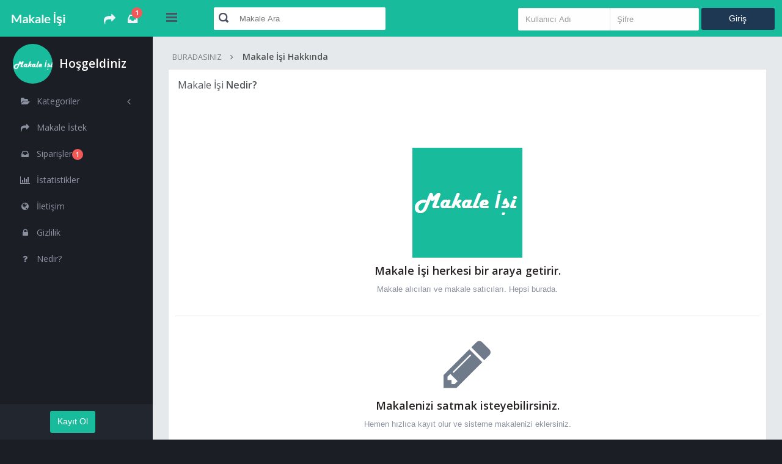

--- FILE ---
content_type: text/html; charset=UTF-8
request_url: https://makaleisi.com/nedir
body_size: 6076
content:




<!DOCTYPE html>
<html>
<head>


<meta http-equiv="content-type" content="text/html;charset=UTF-8" />
<meta charset="utf-8" />
 <title>Makale İşi | Makale Al - Makale Sat - Nedir?</title>

    <meta name="keyword" content="makale al, makale sat, makale yaz, makale yazdır, makale satın al, seo uyumlu makale, makale işi, makaleisi.com, makale, makale sipariş">
    <meta name="description" content="Makale İşi, sadece tek tıkla seo uyumlu makale alın veya makale satın. Hızlıca ve pratik.">

<meta name="viewport" content="width=device-width, initial-scale=1.0, maximum-scale=1.0, user-scalable=no" />

<meta content="Onur Haymana" name="author" />
<!-- BEGIN PLUGIN CSS -->
<link href="https://makaleisi.com/assets/plugins/pace/pace-theme-flash.css" rel="stylesheet" type="text/css" media="screen"/>
<!-- END PLUGIN CSS -->

<!-- BEGIN CORE CSS FRAMEWORK -->
<link href="https://makaleisi.com/assets/plugins/boostrapv3/css/bootstrapbutton.min.css" rel="stylesheet" type="text/css"/>
<link href="https://makaleisi.com/assets/plugins/boostrapv3/css/bootstrap-theme.min.css" rel="stylesheet" type="text/css"/>
<link href="https://makaleisi.com/assets/plugins/font-awesome/css/font-awesome.css" rel="stylesheet" type="text/css"/>
<link href="https://makaleisi.com/assets/css/animate.min.css" rel="stylesheet" type="text/css"/>
<link href="https://makaleisi.com/assets/plugins/jquery-scrollbar/jquery.scrollbar.css" rel="stylesheet" type="text/css"/>
<!-- END CORE CSS FRAMEWORK -->

    <link rel="shortcut icon" href="https://makaleisi.com/assets/img/favicon.png">
<!-- BEGIN CSS TEMPLATE -->
<link href="https://makaleisi.com/assets/css/style.css" rel="stylesheet" type="text/css"/>
<link href="https://makaleisi.com/assets/css/responsive.css" rel="stylesheet" type="text/css"/>
<link href="https://makaleisi.com/assets/css/custom-icon-set.css" rel="stylesheet" type="text/css"/>
<!-- END CSS TEMPLATE -->
<script>
  (function(i,s,o,g,r,a,m){i['GoogleAnalyticsObject']=r;i[r]=i[r]||function(){
  (i[r].q=i[r].q||[]).push(arguments)},i[r].l=1*new Date();a=s.createElement(o),
  m=s.getElementsByTagName(o)[0];a.async=1;a.src=g;m.parentNode.insertBefore(a,m)
  })(window,document,'script','//www.google-analytics.com/analytics.js','ga');

  ga('create', 'UA-49814001-4', 'auto');
  ga('send', 'pageview');

</script>
</head>
<!-- END HEAD -->

<!-- BEGIN BODY -->
<body class="">
<!-- BEGIN HEADER -->
<div class="header navbar navbar-inverse ">
  <!-- BEGIN TOP NAVIGATION BAR -->
  <div class="navbar-inner">
	<div class="header-seperation">
		<ul class="nav pull-left notifcation-center" id="main-menu-toggle-wrapper" style="display:none">
		 <li class="dropdown"> <a id="main-menu-toggle" href="#main-menu"  class="" > <div class="iconset top-menu-toggle-white"></div> </a> </li>
		</ul>
      <!-- BEGIN LOGO -->
      <a href="https://makaleisi.com"><img src="https://makaleisi.com/assets/img/logo.png" class="logo" alt=""  data-src="https://makaleisi.com/assets/img/logo.png" data-src-retina="https://makaleisi.com/assets/img/logo2x.png"/></a>
      <!-- END LOGO -->
      <ul class="nav pull-right notifcation-center">
       <li class="dropdown" id="header_task_bar"> <a href="https://makaleisi.com/istek" class="dropdown-toggle active" data-toggle="" title="Makale İstek"> <i class="fa fa-mail-forward"></i> </a> </li>
        <li class="dropdown" id="header_inboxz_bar" > <a href="https://makaleisi.com/siparisler" class="dropdown-toggle" title="Siparişler"> <i class="fa fa-inbox"></i>  <span class="badge" alt="Siparişler" id="msgs-badge">1</span> </a></li>

		   		<li class="dropdown" id="portrait-chat-toggler" style="display:none"> <a href="#sidr" class="chat-menu-toggle"> <i class="fa fa-sign-in" style="
			color: white;"></i> </a> </li> 
      </ul>
      </div>
      <!-- END RESPONSIVE MENU TOGGLER -->
      <div class="header-quick-nav" >
      <!-- BEGIN TOP NAVIGATION MENU -->
	  <div class="pull-left">
        <ul class="nav quick-section">
          <li class="quicklinks"> <a href="#" class="" id="layout-condensed-toggle" >
            <div class="iconset top-menu-toggle-dark"></div>
            </a> </li>
        </ul>
         <ul class="nav quick-section">



			<li class="m-r-10 input-prepend inside search-form no-boarder">
				<span class="add-on"> <span class="iconset top-search"></span></span>
				<form action="https://makaleisi.com/arama.php" name="arama" method="get">
				<input name="arama" type="text" class="no-boarder" input="" id="arama" placeholder="Makale Ara" style="width:250px;margin-right: -14%;">
				 </form>
			</li>
			<li>

			</li>
		  </ul>
	  </div>
	 <!-- END TOP NAVIGATION MENU -->
	   <!-- BEGIN CHAT TOGGLER -->
	  			<!-- Tekrar -->
			<div class="pull-right" style="
margin-right: -14%;"> 
		<div class="chat-toggler">	
			
			
	<form id="frm_login" method="post" action="https://makaleisi.com/auth" class="animated fadeIn" >    
                    <div class="row form-row m-l-20 m-r-20 xs-m-l-10 xs-m-r-10" >
                      <div class="col-md-6 col-sm-6 ">
                        <input name="kullanici_adi" id="kullanici_adi" type="text" class="form-control" placeholder="Kullanıcı Adı" style="
    width: 127%;
" >
                      </div>
                      <div class="col-md-6 col-sm-6">
                        <input name="parola" id="parola" type="password" class="form-control" placeholder="Şifre" style="
    width: 122%;
">
                      </div>
					   <div class="col-md-6 col-sm-6">
					  <button type="submit" class="btn btn-info btn-cons" id="register_toggle" > Giriş</button>
					    </div>
                    </div>
				
				
			  </form>
			</div></div>			<!-- Tekrar Bitiş -->
			
	   <!-- END CHAT TOGGLER -->
	   <!-- END CHAT TOGGLER -->
      </div>
      <!-- END TOP NAVIGATION MENU -->

  </div>
  <!-- END TOP NAVIGATION BAR -->
</div>

<!-- END HEADER -->
<!-- BEGIN CONTAINER -->
<div class="page-container row">
  <!-- BEGIN SIDEBAR -->
  <div class="page-sidebar" id="main-menu">
    <!-- BEGIN MINI-PROFILE -->
    <div class="page-sidebar-wrapper scrollbar-dynamic" id="main-menu-wrapper">
     


	  <div class="user-info-wrapper">
        <div class="profile-wrapper"> <img src="assets/img/profiles/bb2x.jpg"  alt="" data-src="assets/img/profiles/bb2x.jpg" data-src-retina="assets/img/profiles/bb2x.jpg" width="69" height="69" /> </div>



        <div class="user-info">
          <div class="greeting">Hoşgeldiniz</div>
</br>
</br>
        </div>
      </div>
			      <!-- END MINI-PROFILE -->
          <!-- BEGIN SIDEBAR MENU -->
     <div id="fb-root"></div>
<script>(function(d, s, id) {
  var js, fjs = d.getElementsByTagName(s)[0];
  if (d.getElementById(id)) return;
  js = d.createElement(s); js.id = id;
  js.src = "//connect.facebook.net/tr_TR/sdk.js#xfbml=1&version=v2.8";
  fjs.parentNode.insertBefore(js, fjs);
}(document, 'script', 'facebook-jssdk'));</script>
      <ul>
	     <!-- Makale Alıcısıysa BAŞLANGIÇ -->
	     <!-- Makale Alıcısıysa BİTİŞ -->
     <!-- Makale Satıcısıysa BAŞLANGIÇ -->
	     <!-- Makale Satıcısıysa BİTİŞ -->
        <li class="start"> <a href="index.html"> <i class="fa fa-folder-open"></i> <span class="title">Kategoriler</span> <span class="selected"></span> <span class="arrow"></span> </a>

		      <ul class="sub-menu">

                           <li><a href="https://makaleisi.com/kategori/ingilizce">İngilizce</a></li>

                               <li><a href="https://makaleisi.com/kategori/teknoloji">Teknoloji</a></li>

                               <li><a href="https://makaleisi.com/kategori/internet">İnternet</a></li>

                               <li><a href="https://makaleisi.com/kategori/saglik">Sağlık</a></li>

                               <li><a href="https://makaleisi.com/kategori/yemek">Yemek</a></li>

                               <li><a href="https://makaleisi.com/kategori/oyun">Oyun</a></li>

                               <li><a href="https://makaleisi.com/kategori/mobilya">Mobilya</a></li>

                               <li><a href="https://makaleisi.com/kategori/egitim">Eğitim</a></li>

                               <li><a href="https://makaleisi.com/kategori/moda">Moda</a></li>

                               <li><a href="https://makaleisi.com/kategori/diger">Diğer</a></li>

                               <li><a href="https://makaleisi.com/kategori/bitki">Bitki ve Bitki Çeşitleri</a></li>

                               <li><a href="https://makaleisi.com/kategori/para-ve-borsa">Para ve Borsa</a></li>

                               <li><a href="https://makaleisi.com/kategori/seyahat">Seyahat</a></li>

                               <li><a href="https://makaleisi.com/kategori/insaat">İnşaat</a></li>

                          </ul>
		    </li>
		<li class=""> <a href="https://makaleisi.com/istek" title="Makale İsteği Oluştur"> <i class="fa fa-mail-forward"></i>  <span class="title">Makale İstek</span></a></li>
		 <li class=""><a href="https://makaleisi.com/siparisler" title="Siparişler"> <i class="fa fa-inbox"></i>  <span class="title">Siparişler</span><span class="badge" title="Siparişler" id="msgs-badge" style="
    background-color: #f35958;
    color: white;
">1</span></a></li>
 <li class=""> <a href="https://makaleisi.com/istatistikler" title="Makale İşi İstatistikler"> <i class="fa fa-bar-chart-o"></i>  <span class="title">İstatistikler</span></a></li>
 <li class=""> <a href="https://makaleisi.com/iletisim" title="Makale İşi İletişim"> <i class="fa fa-globe"></i>  <span class="title">İletişim</span></a></li>
	  <li class=""> <a href="https://makaleisi.com/gizlilik" title="Gizlilik"> <i class="fa fa-lock"></i>  <span class="title">Gizlilik</span></a></li>
 <li class=""> <a href="https://makaleisi.com/nedir" title="Nedir?"> <i class="fa fa-question"></i>  <span class="title">Nedir?</span></a></li>

<li class="facebook"  style="
margin-bottom: 50px; margin-left: 20px;"> <div class="fb-page" data-href="https://www.facebook.com/makaleisi/" data-tabs="timeline" data-width="200" data-height="70" data-small-header="true" data-adapt-container-width="true" data-hide-cover="false" data-show-facepile="true"><blockquote cite="https://www.facebook.com/makaleisi/" class="fb-xfbml-parse-ignore"><a href="https://www.facebook.com/makaleisi/">Makale İşi</a></blockquote></div></li>

            </ul>

        </li>







      </ul>

      <div class="clearfix"></div>
      <!-- END SIDEBAR MENU -->
    </div>
  </div>
  <a href="#" class="scrollup">Scroll</a>

   



   <div class="footer-widget">
	<div class="col-md-4">

                  <button class="btn btn-lg" data-toggle="modal" data-target="#myModal" style="
    background-color: #18BC9C;
    color: white;
    margin-left: 118%;
"> Kayıt Ol </button>

                </div>
			</div>   <!-- END SIDEBAR -->
  <!-- BEGIN PAGE CONTAINER-->
    <div class="page-content">
        <!-- BEGIN SAMPLE PORTLET CONFIGURATION MODAL FORM-->
            <div id="portlet-config" class="modal hide">
                <div class="modal-header">
                    <button data-dismiss="modal" class="close" type="button"></button>
                     <h3>Widget Settings</h3>

                </div>
                <div class="modal-body">Widget settings form goes here</div>
            </div>
            <div class="clearfix"></div>
            <div class="content">
                <ul class="breadcrumb">
                    <li>
                        <p>BURADASINIZ</p>
                    </li>


                    <li><a href="#" class="active">Makale İşi Hakkında </a>

                    </li>
                </ul>




				<div class="row">
            <div class="col-md-12">
              <div class="grid simple">
                <div class="grid-title no-border">
                  <h4>Makale İşi <span class="semi-bold">Nedir?</span></h4>

                </div>
                <div class="grid-body no-border"> <br>
                  <div class="row">

			<div class="modal-header">
                        	<br>
                          <br>
                        <a href="https://makaleisi.com">  <img src="https://makaleisi.com/makaleisi.png"></img></a>
                          <h4 id="myModalLabel" class="semi-bold">Makale İşi herkesi bir araya getirir.</h4>
                          <p class="no-margin">Makale alıcıları ve makale satıcıları. Hepsi burada. </p>
                          <br>
                        </div>
						<div class="modal-header">

                          <br>
                          <i class="fa fa-pencil fa-7x"></i>
                          <h4 id="myModalLabel" class="semi-bold">Makalenizi satmak isteyebilirsiniz.</h4>
                          <p class="no-margin">Hemen hızlıca kayıt olur ve sisteme makalenizi eklersiniz. </p>
                          <br>
                        </div>
						<div class="modal-header">

                          <br>
                          <i class="fa fa-shopping-cart fa-7x"></i>
                          <h4 id="myModalLabel" class="semi-bold">İhtiyacınız olan makaleleri almak isteyebilirsiniz.</h4>
                          <p class="no-margin">Makale pazarı gerçekten çok geniş yelpazelidir. Aklınıza gelen her şeyi burada hızlıca anında yazdırabilirsiniz, sonrasında tek tıkla satın alırsınız. </p>
                          <br>
                        </div>
						<div class="modal-header">

                          <br>
                          <i class="fa fa-lightbulb-o fa-7x"></i>
                          <h4 id="myModalLabel" class="semi-bold">Makalelerin Değeri?</h4>
                          <p class="no-margin">Bizim için hepsi paha biçilemez ama elbette hepsinin kelime sayısına göre bir değeri var. 100 kelime 1 TL'dir. Sistem içerisinde kredi yazısını da çok göreceksiniz çünkü makaleler kredi ile satın alınır. 1 kredi 1 Türk Lirasına tekabül eder. </p>
                          <br>
                        </div>
						<div class="modal-header">

                          <br>
                          <i class="fa fa-check-square-o fa-7x"></i>
                          <h4 id="myModalLabel" class="semi-bold">Sipariş Oluşturun ve Yazdırın.</h4>
                          <p class="no-margin">Aradığınız makale Makale İşi'nde yok mu? Dert etmeyin. Sipariş oluşturun, gelen teklifleri değerlendirin. Size en uygun teklifi onaylayın hepsi bu kadar. Makaleniz adınıza sisteme ücretsiz olarak kısa sürede eklenecektir, size de tek tuşla satın almak kalıyor tabi. </p>
                          <br>
                        </div>
						<div class="modal-header">

                          <br>
                          <i class="fa fa-thumbs-o-up fa-7x"></i>
                          <h4 id="myModalLabel" class="semi-bold">Siparişlere Teklif Verin, Kazanın.</h4>
                          <p class="no-margin">Sisteme sipariş girildiğinde bundan haberiniz olur çünkü sizi bilgilendiririz. Size de sipariş sahibini etkilemek ve siparişi kapmak düşüyor. </p>
                          <br>
                        </div>
						<div class="modal-header">

                          <br>
                          <i class="fa fa-mail-forward fa-7x"></i>
                          <h4 id="myModalLabel" class="semi-bold">Makale İstek Panelini Kullanın.</h4>
                          <p class="no-margin">Sisteme hızlıca ekletmek istediğiniz makale var ise bunu kullanabilirsiniz. Sisteme istediğiniz makale eklendiğinde anında mesaj atarız. </p>
                          <br>
                        </div>
						<div class="modal-header">

                          <br>
                          <i class="fa fa-smile-o fa-7x"></i>
                          <h4 id="myModalLabel" class="semi-bold">Yazarlarımıza Güveniyoruz.</h4>
                          <p class="no-margin">Bu konuda onları sürekli bilgilendiriyoruz, olmaz ama makaleniz ile ilgili bir problem yaşarsanız hemen referans verin ve sonrasında bizimle iletişime geçin. Biz hep buradayız. </p>
                          <br>
                        </div>
						<div class="modal-header">

                          <br>
                          <i class="fa fa-question fa-7x"></i>
                          <h4 id="myModalLabel" class="semi-bold">Daha Fazla Bilgi?</h4>
                          <p class="no-margin">Tamam bu bilgiler yeterli gelmediyse bize yazabilirsiniz. İletişim bölümü her zaman açık :) </p>
                          <br>
                        </div>
                  </div>
                </div>
              </div>
            </div>
          </div>



                <div class="row">


                </div>
            </div>
            <!-- END PAGE -->
        </div>
		<!-- Modal -->
                  <div class="modal fade" id="myModal" tabindex="-1" role="dialog" aria-labelledby="myModalLabel" aria-hidden="true" style="display: none;">
                    <div class="modal-dialog">
                      <div class="modal-content">
                        <div class="modal-header">
                          <button type="button" class="close" data-dismiss="modal" aria-hidden="true">×</button>
                          <br>
                          <i class="fa fa-rocket fa-7x"></i>
                          <h4 id="myModalLabel" class="semi-bold">Kayıt olun, uçuşa geçin.</h4>
                          <p class="no-margin">Makale İşi'nde satın alabileceğiniz yüzlerce makale var. </p>
                          <br>
                        </div>
						<form name="uye_form" method="post" action="login.php">
                        <div class="modal-body">
                         <div class="row form-row">
                      <div class="col-md-5">
                        <input required name="kullanici_adi" id="kullanici_adi" type="text"  class="form-control" placeholder="Kullanıcı Adı">
                      </div>
                      <div class="col-md-7">
                        <input required name="parola" id="parola" type="password"  class="form-control" placeholder="Şifre">
                      </div>
                    </div>
                    <div class="row form-row">
                      <div class="col-md-5">
                         <input required name="eposta" id="eposta" type="email"  class="form-control" placeholder="E-Mail">
                      </div>
                      <div class="col-md-7">
                        <input required type="password" placeholder="Şifre Tekrar" class="form-control" id="parolatekrar" name="parolatekrar">

                      </div>
                    </div>

                    <div class="row form-row">
                      <div class="col-md-8">
                        <div class="radio">
                          <input required id="alan" type="radio" name="secim" value="0"  class="bye">
                          <label for="alan">Makale Alıcı</label>
                     <input required id="satan" type="radio" name="secim" value="1" class="buton">
                          <label for="satan">Makale Satıcı</label>
                        </div>

                      </div>
                    </div>

                    <div class="checkbox check-info">
                      <input id="checkbox4" type="checkbox" name="soz" required>
                      <label for="checkbox4"><a href="https://makaleisi.com/gizlilik">Gizliliği</a> okudum ve kabul ettim. </label>
                    </div>



                        </div>
                        <div class="modal-footer">
                          <button type="button" class="btn btn-default" data-dismiss="modal">Kapat</button>
                          <button type="submit" class="btn btn-primary">Kayıt Ol</button>
                        </div>
						</form>



                      </div>
                      <!-- /.modal-content -->
                    </div>
                    <!-- /.modal-dialog -->
                  </div>
                  <!-- /.modal -->
<!-- BEGIN CHAT -->
<div class="chat-window-wrapper">
	<div id="main-chat-wrapper" class="inner-content">
        <div class="chat-window-wrapper scroller scrollbar-dynamic" id="chat-users" >


<div class="grid-body no-border" style="
margin-top: 33%;margin-left: 6%;">

                <form id="frm_login" method="post" action="https://makaleisi.com//auth" class="animated fadeIn">



                <div class="row form-row">
                  <div class="input-append col-md-10 col-sm-10 primary">
                    <input type="text" id="appendedInput" required name="kullanici_adi" class="form-control" placeholder="Kullanıcı Adı">
                    <span class="add-on"><span class="arrow"></span><i class="fa fa-align-justify"></i> </span> </div>
                </div>
                <div class="row form-row">
                  <div class="input-append col-md-10 col-sm-10 primary">
                    <input type="password" id="appendedInput2" required name="parola" class="form-control" placeholder="Şifre">
                    <span class="add-on"><span class="arrow"></span><i class="fa fa-lock"></i> </span> </div>
                </div>



                  <button type="submit" class="btn btn-primary btn-cons-md"> Giriş</button>
				  </form>
                   <button class="btn btn-lg" data-toggle="modal" data-target="#myModal" > Kayıt Ol </button>


            </div>
        </div>


 </div>
<!-- END CONTAINER -->
<!-- BEGIN CORE JS FRAMEWORK-->
<script src="https://makaleisi.com/assets/plugins/jquery-1.8.3.min.js" type="text/javascript"></script>
<script src="https://makaleisi.com/assets/plugins/jquery-ui/jquery-ui-1.10.1.custom.min.js" type="text/javascript"></script>
<script src="https://makaleisi.com/assets/plugins/boostrapv3/js/bootstrap.min.js" type="text/javascript"></script>
<script src="https://makaleisi.com/assets/plugins/breakpoints.js" type="text/javascript"></script>
<script src="https://makaleisi.com/assets/plugins/jquery-unveil/jquery.unveil.min.js" type="text/javascript"></script>
<!-- END CORE JS FRAMEWORK -->
<!-- BEGIN PAGE LEVEL JS -->
<script src="https://makaleisi.com/assets/plugins/pace/pace.min.js" type="text/javascript"></script>
<script src="https://makaleisi.com/assets/plugins/jquery-scrollbar/jquery.scrollbar.min.js" type="text/javascript"></script>
<script src="https://makaleisi.com/assets/plugins/jquery-block-ui/jqueryblockui.js" type="text/javascript"></script>
<script src="https://makaleisi.com/assets/plugins/jquery-sparkline/jquery-sparkline.js"></script>
<script src="https://makaleisi.com/assets/plugins/jquery-numberAnimate/jquery.animateNumbers.js" type="text/javascript"></script>
<!-- END PAGE LEVEL PLUGINS -->
<script>
	//Too Small for new file - Helps the to tick all options in the table
	$('table .checkbox input').click( function() {
		if($(this).is(':checked')){
			$(this).parent().parent().parent().toggleClass('row_selected');
		}
		else{
		$(this).parent().parent().parent().toggleClass('row_selected');
		}
	});
	// Demo charts - not required
	$('.customer-sparkline').each(function () {
		$(this).sparkline('html', { type:$(this).attr("data-sparkline-type"), barColor:$(this).attr("data-sparkline-color") , enableTagOptions: true  });
	});
</script>
<!-- BEGIN CORE TEMPLATE JS -->
<script src="https://makaleisi.com/assets/js/core.js" type="text/javascript"></script>
<script src="https://makaleisi.com/assets/js/chat.js" type="text/javascript"></script>
<script src="https://makaleisi.com/assets/js/demo.js" type="text/javascript"></script>
<script>
            $(document).ready(function(){
                $(".buton").click(function(){
                    $(".pencere").show();
                });
            });
        </script>
		<script>
            $(document).ready(function(){
                $(".bye").click(function(){
                    $(".pencere").hide();
                });
            });
        </script>
<!-- END CORE TEMPLATE JS -->
<!-- PAGE JS -->


<script src="https://makaleisi.com/assets/js/messages_notifications.js" type="text/javascript"></script>
 <script>
	function kredi(){
		window.location='https://makaleisi.com/kredi';
		}
            </script>


<script>
	function odeme(){
		window.location='https://makaleisi.com/odeme';
		}
            </script>



<script defer src="https://static.cloudflareinsights.com/beacon.min.js/vcd15cbe7772f49c399c6a5babf22c1241717689176015" integrity="sha512-ZpsOmlRQV6y907TI0dKBHq9Md29nnaEIPlkf84rnaERnq6zvWvPUqr2ft8M1aS28oN72PdrCzSjY4U6VaAw1EQ==" data-cf-beacon='{"version":"2024.11.0","token":"798ac86b93cf4d1cb03e50090436208a","r":1,"server_timing":{"name":{"cfCacheStatus":true,"cfEdge":true,"cfExtPri":true,"cfL4":true,"cfOrigin":true,"cfSpeedBrain":true},"location_startswith":null}}' crossorigin="anonymous"></script>
</body>

</html>


--- FILE ---
content_type: text/css
request_url: https://makaleisi.com/assets/css/responsive.css
body_size: 4334
content:
/*!
* direction.less v0.1.0
*/
@media only screen and (min-width: 1824px) {
  body {
    height: 100%;
  }
  .page-container {
    height: 100%;
  }
  /** Side bar widget **/
  .footer-widget {
    position: fixed;
  }
  /** Tables **/
  .table th {
    font-size: 14px;
  }
  .table td {
    font-size: 14px;
  }
  .table td.small-cell,
  .table th.small-cell {
    width: 42px;
  }
  /** Controls **/
  .checkbox label:before {
    top: 0.5px;
  }
  /** Tiles **/
  .tiles.margin-reset {
    margin-left: 51px;
  }
  /** Only Demo Purpose **/
  .demo-map {
    min-height: 100%;
  }
  .error-main {
    margin-top: 40%;
  }
  .visible-xlg {
    display: block !important;
  }
  .hidden-xlg {
    display: none !important;
  }
  .cbp_tmtimeline > li .cbp_tmtime {
    width: 24%;
  }
}
@media (min-width: 1600px) {
  .visible-xlg {
    display: block !important;
  }
  .hidden-xlg {
    display: none !important;
  }
}
@media (max-width: 1400px) {
  .sales-graph-heading {
    padding-left: 17px;
    padding-top: 30px;
  }
}
/*** Desktops & Laptops ***/
@media (min-width: 980px) {
  /*** Page sidebar ***/
  body.bottom-header .page-sidebar {
    margin-top: 0;
    margin-bottom: 58px;
  }
  .menu-non-fixed .page-sidebar {
    margin-top: 0;
    padding-top: 58px;
  }
  .page-sidebar {
    display: inline-block;
    float: left;
    position: fixed;
    width: 250px;
    margin-top: 58px;
    padding-bottom: 103px;
  }
  .menu-non-fixed .footer-widget {
    z-index: 100;
  }
  .page-sidebar .page-sidebar-wrapper {
    display: inline-block;
    float: left;
    height: 100%;
    max-width: 250px;
    width: 100%;
  }
  .page-sidebar.fixed {
    position: fixed;
  }
  .page-sidebar ul {
    width: 250px;
  }
  /*** Page content ***/
  .page-content {
    margin-left: 250px;
    min-height: 100%;
  }
  .page-content.no-min-height {
    min-height: auto;
  }
  .full-width-page .page-content {
    margin-left: 0px !important;
  }
  .inner-menu {
    padding-top: 60px;
  }
  /** Const size button for medium devices **/
  .btn-cons-md {
    min-width: 120px;
  }
  .boxed-layout {
    background-color: #f6f7f8;
  }
  .boxed-layout .container {
    position: relative;
  }
  .boxed-layout .chat-window-wrapper {
    position: absolute;
  }
  .boxed-layout .chat-window-wrapper .inner-content .chat-window-wrapper {
    margin-right: 0;
  }
  .horizontal-menu .header-seperation {
    display: none !important;
  }
}
@media screen and (min-width:0\0) {
  body.open-menu-right .page-container {
    position: relative;
    left: -260px;
  }
  body.open-menu-right .header {
    left: -260px;
  }
  body.open-menu-right .footer-widget {
    left: -260px;
  }
  body.open-menu-right .scrollup {
    display: none !important;
  }
  body.open-menu-right .page-content .admin-bar {
    left: -260px;
  }
}
/*** General tablets and phones ***/
@media (max-width: 979px) {
  /*** Body ***/
  body {
    margin: 0px !important;
  }
  .horizontal-menu .page-content {
    margin-left: 0px;
  }
  /*** Page header ***/
  .header {
    margin: 0 !important;
  }
  .header .nav li.dropdown i {
    display: inline-block;
    position: relative;
    top: 1px;
    right: 0px;
  }
  .header .nav {
    margin-bottom: 0px !important;
  }
  /*** Page container ***/
  .page-container {
    margin: 0 !important;
    padding: 0 !important;
  }
  .fixed-top .page-container {
    margin-top: 0px !important;
  }
  /*** Page content ***/
  .page-content {
    margin-top: 0;
  }
  .chat-window-wrapper {
    -webkit-overflow-scrolling: touch;
  }
  .chat-messages {
    -webkit-overflow-scrolling: touch;
  }
  .tiles {
    margin-right: 0px;
  }
  .tiles.added-margin {
    margin-right: 0px;
  }
  .page-content .admin-bar .admin-bar-inner {
    margin-right: 0px;
  }
  .scrollup {
    left: 235px;
  }
  body.condense-menu .page-content {
    margin-left: 0;
  }
}
/* Landscape view of all tablet devices */
@media (min-width: 768px) and (max-width: 1024px) {
  .horizontal-menu .page-content {
    margin-left: 0px;
  }
  .horizontal-menu .page-content .content {
    margin-top: 26px;
  }
  /*** Body ***/
  body {
    background-color: #0aa699;
    padding-top: 0px;
  }
  .page-sidebar.opened {
    background-color: #1b1e24 !important;
    height: auto;
    font-family: 'Open Sans';
    width: 250px;
    margin-top: 60px;
  }
  .page-sidebar.opened .outer-tab-nav-section {
    display: inline-block;
    width: 45px;
    position: absolute;
    height: 100%;
    background-color: #0aa699 !important;
  }
  .page-sidebar.opened .inner-menu {
    display: inline-block;
    width: 200px;
  }
  .page-sidebar.opened .page-sidebar-wrapper > ul > li > a {
    color: #8b91a0;
  }
  .page-sidebar.opened .page-sidebar-wrapper > ul > li:last-child > a {
    border-bottom: 1px solid transparent !important;
  }
  .page-sidebar.opened .page-sidebar-wrapper > ul > li a i {
    color: #8b91a0;
    width: 20px;
    text-align: center;
    display: inline-block;
    margin-right: 10px;
  }
  .page-sidebar.opened .page-sidebar-wrapper > ul > li.open > a,
  .page-sidebar.opened .page-sidebar-wrapper > ul > li > a:hover,
  .page-sidebar.opened .page-sidebar-wrapper > ul > li:hover > a {
    background: #1b1e24;
    /* border-left:4px solid  #0aa699;*/
    padding: 11.5px 31px;
    color: #fff;
  }
  .page-sidebar.opened .page-sidebar-wrapper > ul > li.open > a i,
  .page-sidebar.opened .page-sidebar-wrapper > ul > li > a:hover i,
  .page-sidebar.opened .page-sidebar-wrapper > ul > li:hover > a i {
    color: #fff;
  }
  .page-sidebar.opened .page-sidebar-wrapper > ul > li.active > a {
    border-top-color: transparent !important;
    color: #fff;
  }
  .page-sidebar.opened .page-sidebar-wrapper > ul > li.active i {
    color: #fff;
  }
  .page-sidebar.opened .page-sidebar-wrapper > ul > li > a.open {
    background: #313131;
  }
  .page-sidebar.opened .page-sidebar-wrapper ul > li > a > .arrow:before,
  .page-sidebar.opened .page-sidebar-wrapper > ul > li > a > .arrow.open:before {
    color: #919091 !important;
  }
  .page-sidebar.opened .page-sidebar-wrapper ul > li.active > a .arrow:before,
  .page-sidebar.opened .page-sidebar-wrapper > ul > li.active > a .arrow.open:before {
    color: #fff !important;
  }
  .page-sidebar.opened .page-sidebar-wrapper > ul > li > ul.sub-menu > li > a {
    margin-left: 0px;
    padding-left: 5px;
  }
  .page-sidebar.opened .page-sidebar-wrapper > ul > li > ul.sub-menu > li:first-child > a {
    border-top: 0px !important;
  }
  .page-sidebar.opened .page-sidebar-wrapper > ul > li > ul.sub-menu > li.active > a {
    font-weight: 600;
  }
  .page-sidebar.opened .page-sidebar-wrapper > ul > li > ul.sub-menu > li > a:hover {
    background: #1b1e24 !important;
  }
  /* 3rd level sub menu */
  .page-sidebar.opened .page-sidebar-wrapper > ul > li > ul.sub-menu li > ul.sub-menu > li.active > a,
  .page-sidebar.opened .page-sidebar-wrapper > ul > li > ul.sub-menu li > ul.sub-menu > li > a:hover,
  .page-sidebar.opened .page-sidebar-wrapper > ul > li > ul.sub-menu li.open > a {
    color: #fff !important;
  }
  .page-sidebar.opened .page-sidebar-wrapper > ul > li > ul.sub-menu a .arrow:before,
  .page-sidebar.opened .page-sidebar-wrapper > ul > li > ul.sub-menu a .arrow.open:before {
    color: #919091  !important;
  }
  .page-sidebar.opened ul.folders {
    list-style: none;
    margin: 0px;
    padding: 0;
  }
  .page-sidebar.opened ul.folders > li {
    border: 0 none;
    display: block;
    margin: 0;
    padding: 0;
  }
  .page-sidebar.opened ul.folders > li > a {
    padding: 5px 31px;
    font-size: 13px;
    color: #fff;
    display: block;
    position: relative;
  }
  .page-sidebar.opened ul.folders > li > a:hover {
    text-decoration: none;
  }
  .page-sidebar.opened ul.folders > li > input {
    margin: 5px 31px;
    font-size: 13px;
    width: 150px;
  }
  .page-sidebar.opened .page-sidebar-wrapper > ul {
    width: 250px;
    padding-top: 0;
  }
  .page-sidebar.opened .page-sidebar-wrapper > ul > li > a {
    padding: 10px 25px 10px 21px;
  }
  .page-sidebar.opened .page-sidebar-wrapper > ul > li.open > a,
  .page-sidebar.opened .page-sidebar-wrapper > ul > li > a:hover,
  .page-sidebar.opened .page-sidebar-wrapper > ul > li:hover > a {
    padding: 10px 25px 10px 21px;
  }
  .page-sidebar.opened .user-info {
    display: block;
  }
  .page-sidebar.opened .page-sidebar-wrapper > p {
    display: block;
  }
  .page-sidebar.opened .page-sidebar-wrapper > .status-widget {
    display: block;
  }
  .page-sidebar.opened .page-sidebar-wrapper > .notification-alert {
    display: inline-block;
  }
  .page-sidebar.opened .page-sidebar-wrapper > ul li span.title {
    display: inline-block;
  }
  .page-sidebar.opened .page-sidebar-wrapper > ul li span.arrow {
    display: inline;
  }
  .page-sidebar.opened .page-sidebar-wrapper > ul li ul li span.title {
    display: inline;
  }
  .page-sidebar.opened .page-sidebar-wrapper > ul li ul li span.arrow {
    display: inline;
  }
  .page-sidebar.opened .page-sidebar-wrapper > ul li span.badge {
    display: inline-block;
  }
  .page-sidebar.opened .page-sidebar-wrapper ul li span.label {
    display: inline-block;
  }
  .page-sidebar.opened .profile-wrapper {
    display: block;
  }
  .page-sidebar.opened .slimScrollDiv {
    overflow: hidden !important;
  }
  .page-sidebar.opened .slimScrollDiv .page-sidebar-wrapper {
    overflow: hidden !important;
  }
  .page-sidebar.opened .page-sidebar-wrapper > ul > li > ul.sub-menu {
    position: relative;
    margin-top: 0;
    margin-left: 0;
    width: auto;
    z-index: 10;
  }
  .inner-menu {
    padding-top: 60px;
  }
  /*** Page sidebar ***/
  .page-sidebar .btn-navbar.collapsed .arrow {
    display: none;
  }
  .page-sidebar .btn-navbar .arrow {
    position: absolute;
    right: 25px;
    width: 0;
    height: 0;
    top: 50px;
    border-bottom: 15px solid #5f646b;
    border-left: 15px solid transparent;
    border-right: 15px solid transparent;
  }
  .header-seperation {
    display: none !important;
  }
  .page-sidebar {
    position: absolute;
    width: 50px;
    margin: 0;
    overflow: visible;
    z-index: 90;
  }
  .page-sidebar .page-sidebar-wrapper {
    overflow: visible !important;
  }
  .page-sidebar .page-sidebar-wrapper > ul {
    width: 50px;
    margin: 0;
    padding-top: 60px;
  }
  .page-sidebar .page-sidebar-wrapper > ul > li > a {
    padding: 13px;
    color: #fff;
  }
  .page-sidebar .page-sidebar-wrapper > ul > li a i {
    color: #fff;
  }
  .page-sidebar .user-info {
    display: none;
  }
  .page-sidebar .page-sidebar-wrapper > p {
    display: none;
  }
  .page-sidebar .page-sidebar-wrapper > .status-widget {
    display: none;
  }
  .page-sidebar .page-sidebar-wrapper > .notification-alert {
    display: none;
  }
  .page-sidebar .page-sidebar-wrapper > ul li span.title {
    display: none;
  }
  .page-sidebar .page-sidebar-wrapper > ul li span.arrow {
    display: none;
  }
  .page-sidebar .page-sidebar-wrapper > ul li ul li span.title {
    display: inline;
  }
  .page-sidebar .page-sidebar-wrapper > ul li ul li span.arrow {
    display: inline;
  }
  .page-sidebar .page-sidebar-wrapper > ul li span.badge {
    display: none;
  }
  .page-sidebar .page-sidebar-wrapper ul li span.label {
    display: none;
  }
  .page-sidebar .profile-wrapper {
    display: none;
  }
  .page-sidebar {
    background-color: #0aa699 !important;
  }
  .page-sidebar .page-sidebar-wrapper > ul > li.open > a,
  .page-sidebar .page-sidebar-wrapper > ul > li > a:hover,
  .page-sidebar .page-sidebar-wrapper > ul > li:hover > a {
    background: #0b9c8f;
  }
  .page-sidebar .page-sidebar-wrapper > ul > li.open > a,
  .page-sidebar .page-sidebar-wrapper > ul > li > a:hover,
  .page-sidebar .page-sidebar-wrapper > ul > li:hover > a {
    padding: 13px;
  }
  .page-sidebar .page-sidebar-wrapper > ul > li > ul.sub-menu {
    position: absolute;
    margin-top: -46px;
    margin-left: 50px;
    width: auto;
    z-index: 100;
    min-width: 250px;
  }
  .page-sidebar .page-sidebar-wrapper > .side-bar-widgets {
    display: none;
  }
  .footer-widget {
    display: none !important;
  }
  .inner-menu-always-open .page-sidebar .page-sidebar-wrapper {
    display: inline-block;
    float: left;
    width: 50px;
    height: 100%;
  }
  .inner-menu-always-open .inner-menu {
    display: inline-block;
    float: left;
    margin-top: 20px;
    margin-left: 0;
  }
  .inner-menu-always-open .page-content {
    margin-left: 250px;
  }
  /*** Page content ***/
  .page-content {
    margin-left: 50px;
    margin-top: 0px;
    min-height: 100%;
  }
  .page-content .content {
    padding-top: 95px;
  }
  .inner-menu-layout .page-content {
    margin-left: 250px;
  }
  .inner-menu {
    margin-left: 50px;
  }
  .visible-tablet {
    display: block !important;
  }
  .scrollup {
    left: 36px;
  }
  .table td.small-cell,
  .table th.small-cell {
    width: 40px;
  }
}
/* Portrait view of all tablet devices */
@media only screen and (min-device-width: 768px) and (max-device-width: 1024px) and (orientation: portrait) {
  body {
    background-color: #1b1e24;
  }
  body.hide-top-content-header .header {
    width: 100%;
  }
  body.hide-top-content-header .page-content .content {
    padding-top: 93px;
  }
  .page-sidebar .page-sidebar-wrapper {
    display: inline-block;
    float: left;
    width: 250px;
    height: 100%;
  }
  .inner-menu-always-open .page-sidebar .page-sidebar-wrapper {
    background-color: #0aa699 !important;
  }
  .inner-menu-always-open .page-sidebar .slimScrollDiv {
    overflow: visible !important;
  }
  .inner-menu-always-open .page-sidebar .slimScrollDiv .page-sidebar-wrapper {
    overflow: visible !important;
  }
  .inner-menu-always-open .page-sidebar .page-sidebar-wrapper > ul {
    width: 50px;
    margin: 0;
    padding-top: 60px;
  }
  .inner-menu-always-open .page-sidebar .page-sidebar-wrapper > ul > li > a {
    padding: 13px !important;
    color: #fff;
  }
  .inner-menu-always-open .page-sidebar .page-sidebar-wrapper > ul > li a i {
    color: #fff;
  }
  .inner-menu-always-open .page-sidebar .user-info {
    display: none;
  }
  .inner-menu-always-open .page-sidebar .page-sidebar-wrapper > p {
    display: none;
  }
  .inner-menu-always-open .page-sidebar .page-sidebar-wrapper > .status-widget {
    display: none;
  }
  .inner-menu-always-open .page-sidebar .page-sidebar-wrapper > .notification-alert {
    display: none;
  }
  .inner-menu-always-open .page-sidebar .page-sidebar-wrapper > ul li span.title {
    display: none;
  }
  .inner-menu-always-open .page-sidebar .page-sidebar-wrapper > ul li span.arrow {
    display: none;
  }
  .inner-menu-always-open .page-sidebar .page-sidebar-wrapper > ul li ul li span.title {
    display: inline;
  }
  .inner-menu-always-open .page-sidebar .page-sidebar-wrapper > ul li ul li span.arrow {
    display: inline;
  }
  .inner-menu-always-open .page-sidebar .page-sidebar-wrapper > ul li span.badge {
    display: none;
  }
  .inner-menu-always-open .page-sidebar .page-sidebar-wrapper ul li span.label {
    display: none;
  }
  .inner-menu-always-open .page-sidebar .profile-wrapper {
    display: none;
  }
  .inner-menu-always-open .page-sidebar .page-sidebar-wrapper > ul > li > a:hover,
  .inner-menu-always-open .page-sidebar .page-sidebar-wrapper > ul > li:hover > a {
    background: #0b9c8f;
  }
  .inner-menu-always-open .page-sidebar .page-sidebar-wrapper > ul > li.open > a,
  .inner-menu-always-open .page-sidebar .page-sidebar-wrapper > ul > li > a:hover,
  .inner-menu-always-open .page-sidebar .page-sidebar-wrapper > ul > li:hover > a {
    padding: 13px;
  }
  .inner-menu-always-open .page-sidebar .page-sidebar-wrapper > ul > li > ul.sub-menu {
    position: absolute;
    margin-top: -46px;
    margin-left: 50px;
    width: auto;
    z-index: 100;
    min-width: 250px;
  }
  .inner-menu-always-open .page-sidebar .page-sidebar-wrapper > .side-bar-widgets {
    display: none;
  }
  .inner-menu-always-open .inner-menu {
    margin-top: 15px;
  }
  .inner-menu-always-open .page-content {
    margin-left: 0;
  }
  .header-seperation {
    width: 100% !important;
    display: block !important;
    position: fixed;
    z-index: 999;
    text-align: center;
  }
  .logo {
    margin-right: auto;
    margin-left: auto;
    margin-top: 8px;
    width: 27%;
  }
  .header-quick-nav {
    display: none;
  }
  .header .notifcation-center {
    margin-left: 15px;
  }
  .page-content .content {
    padding-top: 95px;
  }
  .page-sidebar {
    position: fixed;
    width: 260px;
    background-color: #1b1e24 !important;
    z-index: auto;
    visibility: hidden;
    opacity: 0;
    -webkit-transition: visibility 0s linear 0.5s,opacity 0.5s linear;
    transition: visibility 0s linear 0.5s,opacity 0.5s linear;
    overflow-y: hidden;
  }
  .page-sidebar .user-info {
    display: inline-block;
  }
  .page-sidebar > p {
    display: block;
  }
  .page-sidebar > .status-widget {
    display: block;
  }
  .page-sidebar > .notification-alert {
    display: inline-block;
  }
  .page-sidebar .page-sidebar-wrapper > ul li span.title {
    display: inline-block;
  }
  .page-sidebar .page-sidebar-wrapper > ul li span.arrow {
    display: inline-block;
    float: right;
  }
  .page-sidebar .page-sidebar-wrapper > ul li span.badge {
    display: inline-block;
  }
  .page-sidebar .page-sidebar-wrapper ul li span.label {
    display: inline-block;
  }
  .page-sidebar .page-sidebar-wrapper > ul {
    width: 260px;
    padding-top: 0px !important;
  }
  .page-sidebar .profile-wrapper {
    display: inline-block;
  }
  .page-sidebar .page-sidebar-wrapper > .side-bar-widgets {
    display: block;
    width: 250px;
  }
  .footer-widget {
    display: block;
  }
  .page-sidebar .page-sidebar-wrapper > ul > li > a {
    padding: 11.5px 31px 11.5px 31px;
    color: #8B91A0;
  }
  .page-sidebar .page-sidebar-wrapper > ul > li.open > a,
  .page-sidebar .page-sidebar-wrapper > ul > li > a:hover,
  .page-sidebar .page-sidebar-wrapper > ul > li:hover > a {
    background: #1b1e24;
  }
  .page-sidebar .page-sidebar-wrapper > ul > li.open > a,
  .page-sidebar .page-sidebar-wrapper > ul > li > a:hover,
  .page-sidebar .page-sidebar-wrapper > ul > li:hover > a {
    padding: 11.5px 31px 11.5px 31px;
  }
  .page-sidebar .page-sidebar-wrapper > ul > li > a i {
    color: #8B91A0;
  }
  .page-sidebar .page-sidebar-wrapper > ul > li > ul.sub-menu {
    position: relative;
    margin: 0px;
  }
  .page-sidebar.mini-mobile .side-bar-widgets {
    display: none;
  }
  .page-sidebar {
    -webkit-overflow-scrolling: touch;
  }
  .inner-menu {
    margin-left: 0px;
    margin-top: 60px;
  }
  .inner-menu-layout .page-content {
    margin-left: 200px;
  }
  .scrollup {
    left: 244px;
  }
  .chat-window-wrapper {
    visibility: hidden;
    opacity: 0;
    -webkit-transition: visibility 0s linear 0.5s,opacity 0.5s linear;
    transition: visibility 0s linear 0.5s,opacity 0.5s linear;
    overflow-y: hidden;
  }
  .page-content {
    margin: 0px;
  }
  .page-content .content {
    padding: 25px;
    padding-top: 95px;
  }
  .widget {
    margin-right: 0px;
  }
  .column-seperation > div[class*="col-"] {
    border-right: none;
  }
  /** Profile Page **/
  .user-profile-pic {
    text-align: center;
  }
  .user-mini-description h3,
  .user-mini-description h5 {
    text-align: center;
  }
  /** Login Page **/
  .login-container {
    padding: 0 10px;
  }
  .spacing-bottom-sm {
    margin-bottom: 20px;
  }
  .error-wrapper {
    margin-bottom: 0px;
    padding: auto;
  }
  .widget-item.narrow-margin {
    margin-right: auto;
  }
  .page-content.condensed {
    margin-left: 0px;
  }
  body.boxed-layout .header {
    width: 100%;
    padding: 0 !important;
  }
  body.boxed-layout .container {
    padding-left: 0;
    padding-right: 0;
    margin: 0;
    width: 100%;
  }
}
@media (max-width: 767px) {
  body.hide-top-content-header .header {
    width: 100%;
  }
  body.hide-top-content-header .page-content .content {
    padding-top: 93px;
  }
  .page-sidebar .page-sidebar-wrapper {
    display: inline-block;
    float: left;
    width: 260px;
    height: 100%;
  }
  .inner-menu-always-open .page-sidebar .page-sidebar-wrapper {
    width: 50px;
    overflow: visible;
  }
  .inner-menu-always-open .page-sidebar .page-sidebar-wrapper ul {
    background-color: #0aa699;
  }
  .inner-menu-always-open .page-sidebar .slimScrollDiv {
    overflow: visible !important;
  }
  .inner-menu-always-open .page-sidebar .slimScrollDiv .page-sidebar-wrapper {
    overflow: visible !important;
  }
  .inner-menu-always-open .page-sidebar .page-sidebar-wrapper > ul {
    width: 50px;
    margin: 0;
    padding-top: 17px;
    height: 100%;
  }
  .inner-menu-always-open .page-sidebar .page-sidebar-wrapper > ul > li > a {
    padding: 13px !important;
    color: #fff;
  }
  .inner-menu-always-open .page-sidebar .page-sidebar-wrapper > ul > li a i {
    color: #fff;
  }
  .inner-menu-always-open .page-sidebar .user-info {
    display: none;
  }
  .inner-menu-always-open .page-sidebar .page-sidebar-wrapper > p {
    display: none;
  }
  .inner-menu-always-open .page-sidebar .page-sidebar-wrapper > .status-widget {
    display: none;
  }
  .inner-menu-always-open .page-sidebar .page-sidebar-wrapper > .notification-alert {
    display: none;
  }
  .inner-menu-always-open .page-sidebar .page-sidebar-wrapper > ul li span.title {
    display: none;
  }
  .inner-menu-always-open .page-sidebar .page-sidebar-wrapper > ul li span.arrow {
    display: none;
  }
  .inner-menu-always-open .page-sidebar .page-sidebar-wrapper > ul li ul li span.title {
    display: inline;
  }
  .inner-menu-always-open .page-sidebar .page-sidebar-wrapper > ul li ul li span.arrow {
    display: inline;
  }
  .inner-menu-always-open .page-sidebar .page-sidebar-wrapper > ul li span.badge {
    display: none;
  }
  .inner-menu-always-open .page-sidebar .page-sidebar-wrapper ul li span.label {
    display: none;
  }
  .inner-menu-always-open .page-sidebar .profile-wrapper {
    display: none;
  }
  .inner-menu-always-open .page-sidebar .page-sidebar-wrapper > ul > li > a:hover,
  .inner-menu-always-open .page-sidebar .page-sidebar-wrapper > ul > li:hover > a {
    background: #0b9c8f;
  }
  .inner-menu-always-open .page-sidebar .page-sidebar-wrapper > ul > li.open > a,
  .inner-menu-always-open .page-sidebar .page-sidebar-wrapper > ul > li > a:hover,
  .inner-menu-always-open .page-sidebar .page-sidebar-wrapper > ul > li:hover > a {
    padding: 13px;
  }
  .inner-menu-always-open .page-sidebar .page-sidebar-wrapper > ul > li > ul.sub-menu {
    position: absolute;
    margin-top: -46px;
    margin-left: 50px;
    width: auto;
    z-index: 100;
    min-width: 250px;
  }
  .inner-menu-always-open .page-sidebar .page-sidebar-wrapper > .side-bar-widgets {
    display: none;
  }
  .inner-menu-always-open .inner-menu {
    display: inline-block;
    float: left;
    margin-top: 20px;
  }
  .inner-menu-always-open .page-content {
    margin-left: 0;
  }
  .inner-menu {
    display: none;
  }
  .page-sidebar.mini-mobile {
    width: 260px;
  }
  /*** Page header ***/
  .header .navbar-inner .container-fluid {
    margin-left: 10px !important;
    margin-right: 10px !important;
  }
  .header .top-nav .nav {
    margin-top: 0px;
    margin-right: 5px;
  }
  .header .nav > li > .dropdown-menu.notification:after,
  .header .nav > li > .dropdown-menu.notification:before {
    margin-right: 180px;
  }
  .header .nav > li > .dropdown-menu.notification {
    margin-right: -180px;
  }
  .header .nav > li > .dropdown-menu.inbox:after,
  .header .nav > li > .dropdown-menu.inbox:before {
    margin-right: 140px;
  }
  .header .nav > li > .dropdown-menu.inbox {
    margin-right: -140px;
  }
  .header .nav > li > .dropdown-menu.tasks:after,
  .header .nav > li > .dropdown-menu.tasks:before {
    margin-right: 90px;
  }
  .header .nav > li > .dropdown-menu.tasks {
    margin-right: -90px;
  }
  .header-seperation {
    width: 100% !important;
    z-index: 999;
    text-align: center;
    min-height: 60px;
    display: block !important;
  }
  .header .notifcation-center {
    margin-left: 15px;
  }
  .logo {
     margin-right: -27px;
    width: 40%;
    margin-top: 12px;
    margin-left: auto;
  }
  .header-quick-nav {
    display: none;
  }
  .page-sidebar {
    position: fixed;
    z-index: auto;
    visibility: hidden;
    opacity: 0;
    -webkit-transition: visibility 0s linear 0.5s,opacity 0.5s linear;
    transition: visibility 0s linear 0.5s,opacity 0.5s linear;
    overflow: scroll;
    -webkit-overflow-scrolling: touch;
    -webkit-backface-visibility: hidden;
  }
  /*** Page content ***/
  .page-content .content {
    padding: 8px;
    padding-top: 95px;
  }
  /*** Page title ***/
  .page-title {
    margin-bottom: 20px;
  }
  /*** Portlet form action ***/
  .portlet-body.form .form-actions {
    padding-left: 15px;
  }
  .scrollup {
    right: 15px;
    left: auto;
    bottom: 35px;
  }
  .footer-widget {
   width: 260px;
  }
   .col-md-4 {
   margin-right: 62%;
  }
  .form-horizontal .form-actions {
    padding-left: 180px;
  }
  .no-margin-grid .row-fluid [class*="span"] {
    width: 100% !impotant;
    margin: 0px;
    margin-bottom: 10px;
  }
  .tiles.margin-reset {
    margin-left: 0px;
  }
  /** Profile Page **/
  .user-profile-pic {
    text-align: center;
  }
  .user-mini-description h3,
  .user-mini-description h5 {
    text-align: center;
  }
  /** email **/
  .email-body {
    padding: 8px !important;
  }
  /** Login Page **/
  .login-container {
    padding: 0 10px;
  }
  .table td.small-cell,
  .table th.small-cell {
    width: 42px;
  }
  .error-wrapper {
    margin-bottom: 0px;
    min-height: 624px;
    height: 624px;
  }
  .widget-item.narrow-margin {
    margin-right: auto;
  }
  .page-content.condensed {
    margin-left: 0px;
  }
  .scrollup {
    display: none;
  }
  body.boxed-layout .header {
    width: 100%;
    padding: 0 !important;
  }
  body.boxed-layout .container {
    padding: 0;
    width: 100%;
  }
  .inner-menu-always-open .user-info-wrapper {
    display: none;
  }
  .inner-menu-always-open .page-sidebar .page-sidebar-wrapper {
    height: auto;
  }
  /** Horizontal Menu **/
  .horizontal-menu .bar {
    display: none;
  }
  /*** Horizontal Menu **/
  .horizontal-menu .bar {
    background-color: #fff;
  }
  .horizontal-menu .bar .bar-inner {
    display: block;
    max-height: 400px;
    overflow: scroll;
    -webkit-overflow-scrolling: touch;
  }
  .horizontal-menu .bar .bar-inner > ul > li {
    display: block;
  }
  .horizontal-menu .bar .bar-inner > ul > li .classic {
    position: relative;
    background-color: transparent;
    top: 0;
  }
  .horizontal-menu .bar .bar-inner > ul > li .mega,
  .horizontal-menu .bar .bar-inner > ul > li.horizontal {
    position: relative;
  }
  .horizontal-menu .bar .bar-inner > ul > li > .horizontal {
    position: relative;
    top: 0;
    border-bottom: 0;
  }
  .horizontal-menu .bar .bar-inner > ul > li > .horizontal li {
    display: block;
  }
  .chat-window-wrapper {
    visibility: hidden;
    opacity: 0;
    transition: visibility 0s linear 0.5s,opacity 0.5s linear;
  }
}
/*** Phones ***/
@media (max-width: 480px) {
  body.hide-top-content-header .header {
    width: 100%;
  }
  body.hide-top-content-header .page-content .content {
    padding-top: 93px;
  }
  .page-title h3 {
    width: 80%;
  }
  .page-content .content {
    padding: 8px;
    padding-top: 93px;
    overflow-x: hidden;
  }
  .tiles.margin-reset {
    margin-left: 0px;
  }
  .column-seperation > div[class*="span"] {
    border-right: none;
  }
  table th.unseen,
  table td.unseen {
    display: none !important;
  }
  .row-fluid {
    margin-bottom: 10px;
  }
  .small {
    width: 100px !important;
  }
  .medium {
    width: 150px !important;
  }
  .large {
    width: 200px !important;
  }
  .huge {
    width: 246px !important;
    font-size: 24px !important;
    height: 36px !important;
    line-height: 36px !important;
    padding: 22px 8px !important;
  }
  select.small {
    width: 114px !important;
  }
  select.medium {
    width: 164px !important;
  }
  select.large {
    width: 214px !important;
  }
  .btn-cons {
    min-width: 110px;
  }
  .btn-large {
    padding: 9px 15px;
  }
  /* Force table to not be like tables anymore */
  .no-more-tables table,
  .no-more-tables thead,
  .no-more-tables tbody,
  .no-more-tables th,
  .no-more-tables td,
  .no-more-tables tr {
    display: block;
  }
  /* Hide table headers (but not display: none;, for accessibility) */
  .no-more-tables thead tr {
    position: absolute;
    top: -9999px;
    left: -9999px;
  }
  .no-more-tables.table-bordered td {
    border-left: 1px solid #eee;
    border-bottom: 1px solid #eee;
  }
  .no-more-tables td {
    /* Behave like a "row" */
    border: none;
    border-bottom: 1px solid #eee;
    position: relative;
    white-space: normal;
    text-align: left;
  }
  .no-more-tables td:before {
    /* Now like a table header */
    position: absolute;
    /* Top/left values mimic padding */
    top: 6px;
    left: 6px;
    width: 45%;
    padding-right: 10px;
    white-space: nowrap;
    text-align: left;
    font-weight: bold;
  }
  /*
  Label the data
  */
  .no-more-tables td:before {
    content: attr(data-title);
  }
  .no-more-tables .text-right,
  .no-more-tables .text-center {
    text-align: left !important;
  }
  .table-flip-scroll .cf:after {
    visibility: hidden;
    display: block;
    font-size: 0;
    content: " ";
    clear: both;
    height: 0;
  }
  .table-flip-scroll * html .cf {
    zoom: 1;
  }
  .table-flip-scroll *:first-child + html .cf {
    zoom: 1;
  }
  .table-flip-scroll table {
    width: 100%;
    border-collapse: collapse;
    border-spacing: 0;
  }
  .table-flip-scroll th {
    width: auto !important;
    border-radius: 0px !important;
  }
  .table-flip-scroll th,
  .table-flip-scroll td {
    margin: 0;
    vertical-align: top;
  }
  .table-flip-scroll th {
    text-align: left;
  }
  .table-flip-scroll table {
    display: block;
    position: relative;
    width: 100%;
  }
  .table-flip-scroll thead {
    display: block;
    float: left;
  }
  .table-flip-scroll tbody {
    display: block;
    width: auto;
    position: relative;
    overflow-x: auto;
    white-space: nowrap;
  }
  .table-flip-scroll thead tr {
    display: block;
  }
  .table-flip-scroll th {
    display: block;
  }
  .table-flip-scroll tbody tr {
    display: inline-block;
    vertical-align: top;
  }
  .table-flip-scroll td {
    display: block;
    min-height: 1.25em;
    text-align: left;
  }
  /* sort out borders */
  .table-flip-scroll th {
    border-bottom: 0;
    border-left: 0;
  }
  .table-flip-scroll td {
    border-left: 0;
    border-right: 0;
    border-bottom: 0;
    border-radius: 0px !important;
  }
  .table-flip-scroll tbody tr {
    border-left: 1px solid #babcbf;
  }
  /** Profile Page **/
  .user-profile-pic {
    text-align: center;
  }
  .user-mini-description h3,
  .user-mini-description h5 {
    text-align: center;
  }
  /** email **/
  .email-body {
    padding: 8px !important;
  }
  /** lockscreen **/
  .lockscreen-wrapper .profile-wrapper {
    margin-bottom: 8px;
  }
  .image-responsive-width {
    width: auto;
  }
  .xs-image-responsive-width {
    width: 100%;
  }
}
@media (max-width: 320px) {
  .header .nav > li.dropdown .dropdown-toggle {
    padding-left: 8px !important;
    padding-right: 8px !important;
  }
}
/*** Retina Display Images **/
@media only screen and (-webkit-min-device-pixel-ratio: 2), only screen and (min--moz-device-pixel-ratio: 2), only screen and (-o-min-device-pixel-ratio: 200/100), only screen and (min-device-pixel-ratio: 2) {
  .grid.simple .grid-title .tools a {
    background: url('../img/icon/portlet-tray-2x.png');
    background-size: 199px 57px;
  }
  .tiles .controller a {
    position: relative;
    background: url('../img/icon/portlet-tray-2x.png');
    background-size: 199px 57px;
  }
  .widget-item .controller a {
    position: relative;
    background: url('../img/icon/portlet-tray-2x.png');
    background-size: 199px 57px;
  }
  .iconset {
    background: url('../img/icon/top-trayx2.png') no-repeat;
    background-size: 394px 29px;
  }
  .status-icon {
    background: url('../img/icon/status2x.png');
    background-size: 79px 16px;
  }
  .scrollup {
    background: url('../img/pullup2x.png');
    background-size: 57px 27px;
  }
  .alert .close {
    background: url("../img/icon/noti-cross-2x.png") no-repeat scroll 0 0 transparent;
    background-position: -9px -10px;
    width: 10px;
    height: 9px;
    position: relative;
    opacity: 0.8;
    background-size: 114px 29px;
  }
  .checkbox label::after {
    top: 1.5px;
  }
}
@media only screen and (-webkit-min-device-pixel-ratio: 1.5), only screen and (min-resolution: 144dpi) {
  .select2-search input,
  .select2-search-choice-close,
  .select2-container .select2-choice abbr,
  .select2-container .select2-choice .select2-arrow b {
    background-image: none;
    background-repeat: no-repeat !important;
    background-size: none !important;
  }
  .select2-search input {
    background-position: none !important;
  }
}
@media (min-width: 980px) {
  body.open-menu-right .page-content {
    position: relative;
    -webkit-transform: translateX(-260px);
    -moz-transform: translateX(-260px);
    transform: translateX(-260px);
  }
  body.open-menu-right .header {
    -webkit-transform: translateX(-260px);
    -moz-transform: translateX(-260px);
    transform: translateX(-260px);
  }
  body.open-menu-right .page-sidebar {
    -webkit-transform: translateX(-260px);
    -moz-transform: translateX(-260px);
    transform: translateX(-260px);
  }
  body.open-menu-right .footer-widget {
    -webkit-transform: translateX(-260px);
    -moz-transform: translateX(-260px);
    transform: translateX(-260px);
  }
  body.open-menu-right .scrollup {
    display: none !important;
  }
  body.rtl.open-menu-right .page-content {
    position: relative;
    -webkit-transform: translateX(260px);
    -moz-transform: translateX(260px);
    transform: translateX(260px);
  }
  body.rtl.open-menu-right .header {
    -webkit-transform: translateX(260px);
    -moz-transform: translateX(260px);
    transform: translateX(260px);
  }
  body.rtl.open-menu-right .page-sidebar {
    -webkit-transform: translateX(260px);
    -moz-transform: translateX(260px);
    transform: translateX(260px);
  }
  body.rtl.open-menu-right .footer-widget {
    -webkit-transform: translateX(260px);
    -moz-transform: translateX(260px);
    transform: translateX(260px);
  }
  body.rtl.open-menu-right .scrollup {
    display: none !important;
  }
}
/*** General tablets and phones ***/
@media (max-width: 979px) {
  body.open-menu-left .page-content {
    -webkit-transform: translate3d(260px, 0, 0);
    transform: translate3d(260px, 0, 0);
  }
  body.open-menu-left .header {
    -webkit-transform: translate3d(260px, 0, 0);
    transform: translate3d(260px, 0, 0);
  }
  body.open-menu-right .page-content {
    -webkit-transform: translate3d(-260px, 0, 0);
    transform: translate3d(-260px, 0, 0);
  }
  body.open-menu-right .header {
    -webkit-transform: translate3d(-260px, 0, 0);
    transform: translate3d(-260px, 0, 0);
  }
  body.open-menu-right .page-content .admin-bar {
    display: none;
  }
}
/* Landscape view of all tablet devices */
@media (min-width: 768px) and (max-width: 1024px) {
  body.open-menu-right .page-content {
    -webkit-transform: translateX(-260px);
    transform: translateX(-260px);
    left: auto;
  }
  body.open-menu-right .header {
    -webkit-transform: translateX(-260px);
    transform: translateX(-260px);
    left: auto;
  }
  body.open-menu-right .page-content .admin-bar {
    display: none;
  }
  body.boxed-layout {
    background-color: #f6f7f8;
  }
  body.boxed-layout .container {
    position: relative;
  }
  body.boxed-layout .chat-window-wrapper {
    position: absolute;
    margin-right: 15px;
  }
}
/* Portrait view of all tablet devices */
@media only screen and (min-device-width: 768px) and (max-device-width: 1024px) and (orientation: portrait) {
  .chat-window-wrapper {
    display: none;
  }
  .chat-window-wrapper.visible {
    display: block;
  }
  .page-sidebar {
    display: none;
  }
  .page-sidebar.visible {
    display: block;
  }
  body.open-menu-left .page-sidebar {
    visibility: visible;
    opacity: 1;
    transition-delay: 0s;
  }
  body.open-menu-right .chat-window-wrapper {
    visibility: visible;
    opacity: 1;
    transition-delay: 0s;
  }
}
@media (max-width: 767px) {
  .chat-window-wrapper {
    display: none;
  }
  .chat-window-wrapper.visible {
    display: block;
  }
  .page-sidebar {
    display: none;
  }
  .page-sidebar.visible {
    display: block;
  }
  body.open-menu-right .chat-window-wrapper {
    visibility: visible;
    opacity: 1;
    transition-delay: 0s;
  }
  body.open-menu-left .page-sidebar {
    visibility: visible;
    opacity: 1;
    transition-delay: 0s;
    -webkit-backface-visibility: hidden;
  }
}


--- FILE ---
content_type: text/css
request_url: https://makaleisi.com/assets/css/custom-icon-set.css
body_size: 169
content:
@font-face {
	font-family: 'icomoon';
	src:url('../fonts/custom-set.eot');
	src:url('../fonts/custom-set.eot?#iefix') format('embedded-opentype'),
		url('../fonts/custom-set.woff') format('woff'),
		url('../fonts/custom-set.ttf') format('truetype'),
		url('../fonts/custom-set.svg#icomoon') format('svg');
	font-weight: normal;
	font-style: normal;
}

/* Use the following CSS code if you want to use data attributes for inserting your icons */
[data-icon]:before {
	font-family: 'icomoon';
	content: attr(data-icon);
	speak: none;
	font-weight: normal;
	font-variant: normal;
	text-transform: none;
	line-height: 1;
	-webkit-font-smoothing: antialiased;
}

/* Use the following CSS code if you want to have a class per icon */
/*
Instead of a list of all class selectors,
you can use the generic selector below, but it's slower:
[class*="icon-custom-"] {
*/
.icon-custom-refresh, .icon-custom-up, .icon-custom-ui, .icon-custom-thumb, .icon-custom-settings, .icon-custom-right, .icon-custom-previous, .icon-custom-portlets, .icon-custom-next, .icon-custom-newpage, .icon-custom-new, .icon-custom-message, .icon-custom-map, .icon-custom-left, .icon-custom-home, .icon-custom-gallery, .icon-custom-form, .icon-custom-feedbacks, .icon-custom-extra, .icon-custom-downloads, .icon-custom-down, .icon-custom-cross, .icon-custom-chart, .icon-custom-alert {
	font-family: 'icomoon';
	speak: none;
	font-style: normal;
	font-weight: normal;
	font-variant: normal;
	text-transform: none;
	line-height: 1;
	-webkit-font-smoothing: antialiased;
}
.icon-custom-refresh:before {
	content: "\e000";
}
.icon-custom-up:before {
	content: "\e001";
}
.icon-custom-ui:before {
	content: "\e002";
}
.icon-custom-thumb:before {
	content: "\e003";
}
.icon-custom-settings:before {
	content: "\e004";
}
.icon-custom-right:before {
	content: "\e005";
}
.icon-custom-previous:before {
	content: "\e006";
}
.icon-custom-portlets:before {
	content: "\e007";
}
.icon-custom-next:before {
	content: "\e008";
}
.icon-custom-newpage:before {
	content: "\e009";
}
.icon-custom-new:before {
	content: "\e00a";
}
.icon-custom-message:before {
	content: "\e00b";
}
.icon-custom-map:before {
	content: "\e00c";
}
.icon-custom-left:before {
	content: "\e00d";
}
.icon-custom-home:before {
	content: "\e00e";
}
.icon-custom-gallery:before {
	content: "\e00f";
}
.icon-custom-form:before {
	content: "\e010";
}
.icon-custom-feedbacks:before {
	content: "\e011";
}
.icon-custom-extra:before {
	content: "\e012";
}
.icon-custom-downloads:before {
	content: "\e013";
}
.icon-custom-down:before {
	content: "\e014";
}
.icon-custom-cross:before {
	content: "\e015";
}
.icon-custom-chart:before {
	content: "\e016";
}
.icon-custom-alert:before {
	content: "\e017";
}



--- FILE ---
content_type: text/javascript
request_url: https://makaleisi.com/assets/js/messages_notifications.js
body_size: -137
content:
/* Webarch Admin Dashboard 
/* This JS is only for DEMO Purposes - Extract the code that you need
-----------------------------------------------------------------*/	
	$(document).ready(function() {		
		$('#popover').popover();
		$('.tip').tooltip();
		
		$('#btnFlip').click(function(){
			$('#animateAlert').show();
			$('#animateAlert').addClass("bounceIn ");
		});
		$('#btnShake').click(function(){
			$('#animateAlert').show();
		});
		$('#btnBouce').click(function(){
			$('#animateAlert').show();		
		});
        
        $('#myModal').on('show.bs.modal', function (e) {
            $('body').removeClass('open-menu-right');           
            $('body').removeClass('open-menu-left');
        });
	});

--- FILE ---
content_type: text/plain
request_url: https://www.google-analytics.com/j/collect?v=1&_v=j102&a=1610830343&t=pageview&_s=1&dl=https%3A%2F%2Fmakaleisi.com%2Fnedir&ul=en-us%40posix&dt=Makale%20%C4%B0%C5%9Fi%20%7C%20Makale%20Al%20-%20Makale%20Sat%20-%20Nedir%3F&sr=1280x720&vp=1280x720&_u=IEBAAEABAAAAACAAI~&jid=632898605&gjid=125713029&cid=1055589538.1768811156&tid=UA-49814001-4&_gid=1562967895.1768811156&_r=1&_slc=1&z=1852372784
body_size: -450
content:
2,cG-L22PWLHH7C